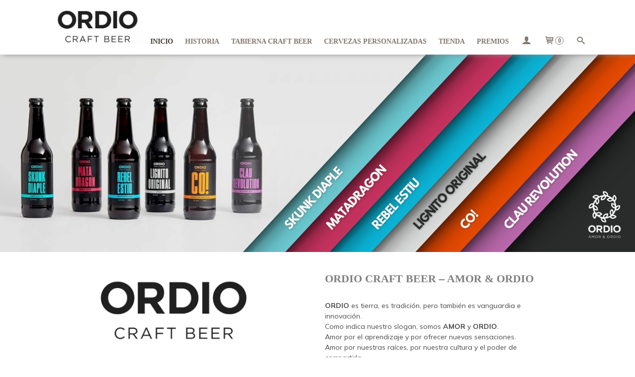

--- FILE ---
content_type: text/html; charset=utf-8
request_url: https://www.ordiominero.com/
body_size: 9802
content:
<!DOCTYPE html>
<html lang="es" class="shop desktop light header-theme site-index main out-the-box non-system-page user-guest">    <head prefix="og: http://ogp.me/ns# fb: http://ogp.me/ns/fb# product: http://ogp.me/ns/product#">
        <meta http-equiv="Content-Type" content="text/html; charset=utf-8" />
<meta name="viewport" content="width=device-width, initial-scale=1.0" />
<meta name="language" content="es" />
<meta name="description" content="Desde 2012 elaborando cerveza artesana. Amor &amp; Ordio" />
<meta name="author" content="Ordio Minero" />
<meta name="google-site-verification" content="eGuSch1iPBgQnnkquG4l-enGWS3FXmdmNTqpAZRiaUY" />
<meta name="msvalidate.01" content="" />
<meta name="alexaVerifyID" content="" />
<meta name="p:domain_verify" content="" />
<meta property="og:determiner" content="a" />
<meta property="og:locale" content="es_ES" />
<meta property="og:title" content="Cerveza artesana | Craft Beer | Matadragon | Amor &amp; Ordio" />
<meta property="og:description" content="Desde 2012 elaborando cerveza artesana. Amor &amp; Ordio" />
<meta property="og:url" content="https://www.ordiominero.com" />
<meta property="og:site_name" content="Ordio Minero" />
<meta property="og:image" content="https://www.ordiominero.com/users/26097/shop/logo.jpg" />
<meta property="fb:app_id" content="198335206866025" />
<meta property="og:type" content="website" />
<link rel="canonical" href="https://www.ordiominero.com/" />
<link rel="preconnect" href="https://cdn.palbincdn.com" />
<link crossorigin="anonymous" rel="preconnect" href="https://cdn.palbincdn.com" />
<link rel="preconnect" href="https://cdn-2.palbincdn.com" />
<link rel="dns-prefetch" href="https://cdn.palbincdn.com" />
<link rel="dns-prefetch" href="https://cdn-2.palbincdn.com" />
<link rel="dns-prefetch" href="//connect.facebook.net" />
<link rel="dns-prefetch" href="//www.facebook.com" />
<link rel="dns-prefetch" href="//static.ak.facebook.com" />
<link rel="dns-prefetch" href="//fbstatic-a.akamaihd.net" />
<link rel="dns-prefetch" href="//www.google.com" />
<link rel="dns-prefetch" href="//fonts.googleapis.com" />
<link rel="dns-prefetch" href="//apis.google.com" />
<link rel="dns-prefetch" href="//translate.google.com" />
<link rel="dns-prefetch" href="//translate.googleapis.com" />
<link rel="dns-prefetch" href="//stats.g.doubleclick.net" />
<link rel="dns-prefetch" href="//www.gstatic.com" />
<link rel="shortcut icon" type="image/x-icon" href="/users/26097/shop/favicon.ico" />
<link rel="stylesheet" type="text/css" href="https://cdn-2.palbincdn.com/css/bootstrap-grid.css?584" />
<link rel="stylesheet" type="text/css" href="https://cdn-2.palbincdn.com/css/htmlEditor.css?584" />
<link rel="stylesheet" type="text/css" href="https://cdn.palbincdn.com/assets/XFlexSlider/flexslider.min.css" />
<link rel="stylesheet" type="text/css" href="https://cdn-2.palbincdn.com/users/26097/themes/Plantilla_Personalizada_KitDigital/style.min.css" />
<link rel="stylesheet" type="text/css" href="https://cdn-2.palbincdn.com/css/shop-base.css?584" />
<link rel="stylesheet" type="text/css" href="https://cdn-2.palbincdn.com/css/form.css?584" />
<link rel="stylesheet" type="text/css" href="//fonts.googleapis.com/css?family=Mulish:400,700&amp;subset=latin" />
<style type="text/css">
/*<![CDATA[*/
   .pe-pagecontent > .pe-row.row {                        margin-left: -15px;                        margin-right: -15px;                    }                     .pe-visual-component-wrapper {                        padding: 15px;                    }
/*]]>*/
</style>
<style type="text/css">
/*<![CDATA[*/
.hideall .init-hidden {display:none} .hideall .init-invisible, .hideall .animated-hide.animated {visibility:hidden}
/*]]>*/
</style>
<style type="text/css">
/*<![CDATA[*/
.tlite{background:#111;color:white;font-family:sans-serif;font-size:0.8rem;font-weight:normal;text-decoration:none;text-align:left;padding:0.6em 0.75rem;border-radius:4px;position:absolute;opacity:0;visibility:hidden;transition:opacity 0.4s;white-space:nowrap;box-shadow:0 0.5rem 1rem -0.5rem black;z-index:1000;-webkit-backface-visibility:hidden}.tlite-table td,.tlite-table th{position:relative}.tlite-visible{visibility:visible;opacity:0.9}.tlite::before{content:' ';display:block;background:inherit;width:10px;height:10px;position:absolute;transform:rotate(45deg)}.tlite-n::before{top:-3px;left:50%;margin-left:-5px}.tlite-nw::before{top:-3px;left:10px}.tlite-ne::before{top:-3px;right:10px}.tlite-s::before{bottom:-3px;left:50%;margin-left:-5px}.tlite-se::before{bottom:-3px;right:10px}.tlite-sw::before{bottom:-3px;left:10px}.tlite-w::before{left:-3px;top:50%;margin-top:-5px}.tlite-e::before{right:-3px;top:50%;margin-top:-5px}
/*]]>*/
</style>
<style type="text/css">
/*<![CDATA[*/
select{background:#FFFFFF;border:2px solid #BDBDBD;margin:0 auto;width:100%;padding:9px 0;color:#292929 !important;font-size:14px;font-family:Mulish, Arial, 'Arial Unicode MS', Helvetica, Sans-Serif;font-weight:normal;font-style:normal;text-shadow:none;margin:0px}body{font-size:14px;font-family:Mulish, Arial, 'Arial Unicode MS', Helvetica, Sans-Serif}#header-logo{text-align:center}.blockquote-border{border:1px solid #DFDFDF}.blockquote-background{background:#FFFFFF url('images/postquote.png') no-repeat scroll;color:#404040;background-image:none}.blockquote-box{border:1px solid #DFDFDF;background:#FFFFFF url('images/postquote.png') no-repeat scroll;color:#404040;background-image:none}.art-postcontent .blockquote-box a,.art-postcontent .blockquote-box a.featured-product-title-link,.art-postcontent .blockquote-box a.featured-product-title-link:visited,.art-postcontent .blockquote-box a.featured-product-title-link:hover,.art-postcontent .blockquote-box h1,.art-postcontent .blockquote-box h2,.art-postcontent .blockquote-box h3,.art-postcontent .blockquote-box h4,.art-postcontent .blockquote-background h5,.art-postcontent .blockquote-box h6{color:#404040}.art-postcontent .blockquote-background a,.art-postcontent .blockquote-background a.featured-product-title-link,.art-postcontent .blockquote-background a.featured-product-title-link:visited,.art-postcontent .blockquote-background a.featured-product-title-link:hover,.art-postcontent .blockquote-background h1,.art-postcontent .blockquote-background h2,.art-postcontent .blockquote-background h3,.art-postcontent .blockquote-background h4,.art-postcontent .blockquote-background h5,.art-postcontent .blockquote-background h6{color:#404040}div.form fieldset{border:1px solid #DFDFDF}.ui-dialog-titlebar.ui-widget-header{border:1px solid #DFDFDF;background:#FFFFFF url('images/postquote.png') no-repeat scroll;color:#404040;background-image:none}.ui-accordion-header-icon,.ui-accordion-header .ui-icon{float:right}.ui-accordion-content{border:1px solid #DFDFDF;padding:1em 0.5em;border-top:none}h3.ui-accordion-header,h4.ui-accordion-header{border:1px solid #DFDFDF;background:#FFFFFF url('images/postquote.png') no-repeat scroll;color:#404040;background-image:none;margin:0px;padding:0px;padding:10px}body #cboxContent{background:#FFFFFF}body #cboxLoadedContent{background:#FFFFFF}body .ui-widget-content{background:#FFFFFF}body .ui-dialog{background:#FFFFFF;background-image:none}body .ui-dialog .ui-dialog-content{background:#FFFFFF}.art-postcontent a.h4-link-color,.art-postcontent a.h4-link-color:visited,.art-postcontent a.h4-link-color:hover{color:#24170F}.art-postcontent a.h5-link-color,.art-postcontent a.h5-link-color:visited,.art-postcontent a.h5-link-color:hover{color:#696969}.desktop #shop-menu > li > a:after{content:'';position:absolute;width:0px;top:75%;left:0px;transition:all 0.2s;margin:auto !important;text-align:center !important;left:0px;right:0px;border-bottom:1px solid #252528}.desktop #shop-menu > li:hover > a:after{width:100%;border-bottom:1px solid #252528}.desktop ul.art-hmenu > li:hover > ul{transition:all 150ms linear;opacity:1;top:100% !important}.desktop ul.art-hmenu > li > ul{transition:all 150ms linear;top:125% !important;opacity:0}.desktop ul.art-hmenu ul:before{box-shadow:0px 2px 1px 1px rgba(0, 0, 0, 0.06)}.desktop.header-theme .art-header{position:fixed;z-index:999 !important;width:100% !important;max-width:100% !important;box-shadow:#8d8d8d 0px 6px 10px -6px}.desktop.header-theme .header-wrapper{height:110px}
/*]]>*/
</style>
<style type="text/css">
/*<![CDATA[*/
#art-footer-tags{display:none}.art-block,.art-vmenublock{margin-top:40px}.desktop #Row1695053720365367  .pe-image-content .pe-image{-webkit-transition:all 0.4s ease;transition:all 0.4s ease}.desktop #Row1695053720365367  .pe-image-content:hover .pe-image{-webkit-filter:brightness(50%);filter:brightness(50%)}.desktop #Row1695053720365367  .pe-image-content:hover .pe-caption-text-content{opacity:1 !important}.desktop #Row1695053720365367  .pe-image-content .pe-caption-text-content{opacity:0 !important}.product-list .layout-item-wrapper{margin-left:2% !important;margin-right:2% !important}li.mobile-automatic-categories.active{display:none}
/*]]>*/
</style>
<style type="text/css">
/*<![CDATA[*/
.back-to-top{position:fixed;bottom:2.5em;right:0px;text-decoration:none;color:#000000;background-color:rgba(235, 235, 235, 0.80);font-weight:700;font-size:2em;padding:10px;display:none;border-radius:4px 0px 0px 4px}.back-to-top:hover{background-color:rgba(135, 135, 135, 0.50)}
/*]]>*/
</style>
<script type="text/javascript" src="https://cdn.palbincdn.com/js/jquery/jquery-1.9.1.min.js"></script>
<script type="text/javascript" src="https://cdn.palbincdn.com/js/jquery/jquery-ui-1.9.2.custom.min.js"></script>
<script type="text/javascript" src="https://www.googletagmanager.com/gtag/js?id=UA-44473715-1" async="async"></script>
<script type="text/javascript" src="https://cdn.palbincdn.com/assets/XFlexSlider/jquery.flexslider-min.js"></script>
<script type="text/javascript" src="https://cdn.palbincdn.com/assets/LazySizes/lazysizes.min.js" async="async"></script>
<script type="text/javascript">
/*<![CDATA[*/
            <!-- Global site tag (gtag.js)-->
            window.dataLayer = window.dataLayer || [];
            function gtag(){dataLayer.push(arguments);}
            gtag('js', new Date());
			gtag('set', 'user_properties', {})
            gtag('config', 'UA-44473715-1', {"groups":"analytics"});
document.documentElement.className+=' hideall'
var setHMenuOpenDirection=function(a){return(function(a){setTimeout(function(){setHMenuOpenDirection(a)},1)})}(jQuery),setPopupVMenuOpenDirection=function(b){return(function(b){setTimeout(function(){setPopupVMenuOpenDirection(b)},1)})}(jQuery),fixPopupVMenu=function(c){return(function(c){setTimeout(function(){fixPopupVMenu(c)},1)})}(jQuery),setOpenSubmenuWithNoReload=function(d){return(function(d){setTimeout(function(){setOpenSubmenuWithNoReload(d)},1)})}(jQuery),setOpenSubmenuWithHover=function(d){return(function(d){setTimeout(function(){setOpenSubmenuWithHover(d)},1)})}(jQuery),responsiveDesign=1;$(document).ready(function(){$.ajax({dataType:"script",cache:true,url:"https://cdn-2.palbincdn.com/users/26097/themes/Plantilla_Personalizada_KitDigital/script.min.js"}).done(function(script,textStatus){if(false)$.ajax({dataType:"script",cache:true,url:"https://cdn-2.palbincdn.com/users/26097/themes/Plantilla_Personalizada_KitDigital/script.responsive.min.js"})})})
/*]]>*/
</script>
<script type="text/javascript" data-pe-script-id="pe-caption-text-resize-embed">
/*<![CDATA[*/
jQuery(document).ready(function($){$(window).resize(function(){setTimeout(function(){$(".pe-caption-text-wrapper").each(function(i,element){var caption=$(element);try{var dimensions=JSON.parse(caption.attr("data-origin-size"));if(dimensions.w){var ratio=$(element).closest(".pe-image-wrapper").first().width()/dimensions.w,fontSize=parseInt(caption.parent().css("font-size"));if(isNaN(fontSize))fontSize=14;var maxAllowed=200/fontSize,minAllowed=7/fontSize;if(dimensions.min*ratio<minAllowed){ratio=(dimensions.min)?(minAllowed/dimensions.min):minAllowed}else if(dimensions.max*ratio>maxAllowed)ratio=(dimensions.max)?(maxAllowed/dimensions.max):maxAllowed;caption.css("font-size",ratio+"em")}}catch(err){}})},100)}).resize()})
/*]]>*/
</script>
<title>Cerveza artesana | Craft Beer | Matadragon | Amor &amp; Ordio</title>
<!-- Hide Elements Trick -->
<link as="font" crossorigin="anonymous" rel="preload" href="https://cdn-2.palbincdn.com/css/iconSet/basic-shop-icons/fonts/shop-icons.woff?450" /><link href='https://cdn-2.palbincdn.com/css/iconSet/basic-shop-icons/style.css?584' rel='stylesheet' rel='preload' as='style'>
    </head>

    <body>
				<div id="art-main">
    
    
<div class="header-wrapper">    <header class="art-header">        <div class="art-shapes">
        
            </div>
        
        

 
<div class="art-positioncontrol art-positioncontrol-340300824" id="header-logo"><span class="header-logo-span"></span><a class="header-logo-link" href="/"><img class="header-logo-img" src="/users/26097/shop/logo.jpg?2559889115" alt="Cerveza artesana | Craft Beer | Matadragon | Amor &amp; Ordio" /></a></div> 
 <nav class="pal-main-nav art-nav">	<div class="art-nav-inner">				<ul class="art-hmenu" id="shop-menu">
<li id="item-inicio" class="active"><a class="active" href="/">Inicio</a></li>
<li id="item-historia"><a href="/b19623-historia.html">Historia</a></li>
<li id="item-tabierna-craft-beer"><a href="/b25040-taberna-craft-beer.html">TABIERNA CRAFT BEER </a></li>
<li id="item-cervezas-personalizadas"><a href="/b25072-historia.html">Cervezas Personalizadas</a></li>
<li id="item-tienda"><a href="/c302766-productos.html">Tienda</a></li>
<li id="item-premios"><a href="/b14966-premios.html">Premios</a></li>
<li class="user-top-menu-separator"><span></span></li>
<li class="customer-account-menu customer-shop-menu"><a class="customer-shop-menu" aria-label="Mi Cuenta" href="/login"><span class="customer-account icon-user shop-menu-icon"></span> <span class="customer-account-label customer-shop-menu-label">Mi Cuenta</span></a>
<ul>
<li><a href="/login">Acceder</a></li>
<li><a href="/register">Registrarse</a></li>
</ul>
</li>
<li class="shopping-cart-menu customer-shop-menu"><a class="customer-shop-menu" aria-label="Carrito" href="/shoppingcart/view"><span class="customer-shopping-cart icon-cart shop-menu-icon"></span><span class="customer-shopping-cart-counter">0</span> <span class="customer-shopping-cart-label customer-shop-menu-label">Carrito</span></a>
<ul>
<li id="shopping-cart-menu-subtotal"><a href="/shoppingcart/view">Total:&nbsp;<strong>0,00 €</strong></a></li>
<li class="shopping-cart-menu-links"><a href="/shoppingcart/view"><strong>Ver Carrito</strong></a></li>
</ul>
</li>
<li class="customer-search-menu customer-shop-menu"><a class="customer-search-menu-link customer-shop-menu" aria-label="Buscar..." href="javascript:void(0)"><span class="customer-search icon-search shop-menu-icon"></span> <span class="customer-search-label customer-shop-menu-label">Buscar...</span></a>
<ul>
<li class="customer-search-menu-form-wrapper"><a class="customer-search-menu-form-link" aria-label="Buscar" href="javascript:void(0)"><form id="menu-search-form" class="art-search focusmagic" action="/product/index" method="get"><input placeholder="Buscar..." id="menu-search-input" size="24" aria-label="Buscar..." type="text" value="" name="searchbox" /><button type="submit" id="menu-search-input-button" class="icon-search" name=""></button></form></a></li>
</ul>
</li>
</ul>

	</div></nav>    </header></div>
    
        
            <div id="reference-art-structure" class="art-structure" style="position:absolute; visibility:hidden; width:100%; overflow:hidden; height:0px"><div class="art-sheet"><div class="art-post"></div></div></div><div id="content-pagesection61147" class="pal-section-content regular-section wide one-component" style="background-color: rgb(255, 255, 255);"><div class="pal-section-content-padding" style="padding: 0px"><div class="art-layout-wrapper">
    <div class="art-content-layout column1">
        <div class="art-content-layout-row">
            <section class="art-layout-cell art-content">
                <div class="peditor-related"><div class="pe-pagecontent art-postcontent art-article" id="PageContent1697024032961837" data-version="1"><div class="pe-row row has-layout pe-visual-component-left-limit pe-visual-component-right-limit" id="Row1697025869036231" data-version="1"><div class="pe-column col-md-12 pe-visual-component-left-limit pe-visual-component-right-limit" id="Column1697025869037837" data-version="1"><div class="pe-visual-component-super pe-visual-component-left-limit pe-visual-component-right-limit" id="ImageGalleryComponent1697025869037865" data-version="1" style="position: relative;"><div class="pe-visual-component-wrapper first-top-component last-bottom-component pe-visual-component-top-limit pe-visual-component-bottom-limit" id="ImageGalleryComponent169702586903872"><div class="" id="ImageGalleryComponent1697025869039416"><div class="pe-image-gallery-component " id="ImageGalleryComponent1697025869039262" style="padding-bottom: 31.1321%;"><div class="pe-image-gallery-content " id="ImageGalleryComponent1697025869039491"><div class="flexslider pe-image-gallery-type-slider pe-image-gallery-pagination- pe-image-gallery-animation-fade"><ul class="slides"><li data-thumb="https://cdn.palbincdn.com/users/26097/upload/images/banner_cervezas.png" data-pe-image-gallery-item="0" class="" style="width: 100%; float: left; margin-right: -100%; position: relative; display: none;"><a href="/c302766-productos.html"><img class="pe-image-gallery-image" src="https://cdn.palbincdn.com/users/26097/upload/images/banner_cervezas.png" alt="Banner_Cervezas.png" draggable="false"></a></li><li data-thumb="https://cdn.palbincdn.com/users/26097/upload/images/banner_skunkdiaple.png" data-pe-image-gallery-item="1" class="flex-active-slide" style="width: 100%; float: left; margin-right: -100%; position: relative; display: list-item;"><a href="/p2776420-ordio-minero-skunk-diaple-12-ud.html"><img class="pe-image-gallery-image" src="https://cdn.palbincdn.com/users/26097/upload/images/banner_skunkdiaple.png" alt="Banner_SkunkDiaple.png" draggable="false"></a></li><li data-thumb="https://cdn.palbincdn.com/users/26097/upload/images/banner_matadragon.png" data-pe-image-gallery-item="2" class="" style="width: 100%; float: left; margin-right: -100%; position: relative;"><a href="/p3036698-ordio-minero-matadragons-12-ud.html"><img class="pe-image-gallery-image" src="https://cdn.palbincdn.com/users/26097/upload/images/banner_matadragon.png" alt="Banner_Matadragon.png" draggable="false"></a></li><li data-thumb="https://cdn.palbincdn.com/users/26097/upload/images/banner_rebelestiu.png" data-pe-image-gallery-item="3" class="" style="width: 100%; float: left; margin-right: -100%; position: relative;"><a href="/p2776416-ordio-minero-rebel-estiu-12-ud.html"><img class="pe-image-gallery-image" src="https://cdn.palbincdn.com/users/26097/upload/images/banner_rebelestiu.png" alt="Banner_RebelEstiu.png" draggable="false"></a></li><li data-thumb="https://cdn.palbincdn.com/users/26097/upload/images/banner_lignitooriginal.png" data-pe-image-gallery-item="4" class="" style="width: 100%; float: left; margin-right: -100%; position: relative;"><img class="pe-image-gallery-image" src="https://cdn.palbincdn.com/users/26097/upload/images/banner_lignitooriginal.png" alt="Banner_LignitoOriginal.png" draggable="false"></li><li data-thumb="https://cdn.palbincdn.com/users/26097/upload/images/banner_co.png" data-pe-image-gallery-item="5" class="" style="width: 100%; float: left; margin-right: -100%; position: relative;"><a href="/p6744735-ordio-co-12-ud.html"><img class="pe-image-gallery-image" src="https://cdn.palbincdn.com/users/26097/upload/images/banner_co.png" alt="Banner_Co.png" draggable="false"></a></li><li data-thumb="https://cdn.palbincdn.com/users/26097/upload/images/banner_claurevolution.png" data-pe-image-gallery-item="6" class="" style="width: 100%; float: left; margin-right: -100%; position: relative;"><a href="/p2776417-ordio-minero-clau-revolution-12-ud.html"><img class="pe-image-gallery-image" src="https://cdn.palbincdn.com/users/26097/upload/images/banner_claurevolution.png" alt="Banner_ClauRevolution.png" draggable="false"></a></li><li data-thumb="https://cdn.palbincdn.com/users/26097/upload/images/banner_ordio.png" data-pe-image-gallery-item="7" class="" style="width: 100%; float: left; margin-right: -100%; position: relative;"><a href="/b13955-tabierna-craft-beer-ordio-minero.html"><img class="pe-image-gallery-image" src="https://cdn.palbincdn.com/users/26097/upload/images/banner_ordio.png" alt="Banner_Ordio.png" draggable="false"></a></li></ul><ul class="flex-direction-nav"><li><a class="flex-prev" href="#">Previous</a></li><li><a class="flex-next" href="#">Next</a></li></ul></div></div></div></div></div></div></div></div></div></div>            </section>
        </div>
    </div>
</div></div></div> <div id="content-pagesection61137" class="pal-section-content regular-section edge" style="background-color: rgb(255, 255, 255);"><div class="art-sheet" style=""><div class="pal-section-content-padding" style="padding: 40px 0px"><div class="art-layout-wrapper">
    <div class="art-content-layout column1">
        <div class="art-content-layout-row">
            <section class="art-layout-cell art-content">
                <div class="peditor-related"><div class="pe-pagecontent art-postcontent art-article" id="PageContent1513957515324281" data-version="1"><div class="pe-row row has-layout pe-visual-component-left-limit pe-visual-component-right-limit" id="Row1519658073496544" data-version="1"><div class="pe-column col-md-1 pe-visual-component-left-limit" id="Column1697026012284803" data-version="1"><div class="pe-visual-component-super pe-visual-component-left-limit" id="SpaceComponent1697026012286150" data-version="1" style="position: relative;"><div class="pe-visual-component-wrapper first-top-component pe-visual-component-top-limit pe-visual-component-bottom-limit" id="SpaceComponent1697026012286689"><div class="" id="SpaceComponent1697026012286986"><div class="pe-space-component " id="SpaceComponent1697026012286307" style="padding-bottom: 10%;"></div></div></div></div></div><div class="pe-column col-md-4" id="Column1519658073496926" data-version="1" style=""><div class="pe-visual-component-super" id="ImageComponent1519071754414810" data-version="3" style="position: relative;"><div class="pe-visual-component-wrapper last-bottom-component first-top-component pe-visual-component-top-limit pe-visual-component-bottom-limit" id="ImageComponent1519071754416774"><div class="" id="ImageComponent1519071754416414"><div class="pe-image-content " id="ImageComponent1519071754416106" style="max-width: 732px;"><div class="pe-image-wrapper " id="ImageComponent1519071754416199" style="padding-bottom: 41.6667%;"><div class="" id="ImageComponent1519071754416372"></div><div class="" id="ImageComponent1519071754416189"><img class="pe-image  lazyload" id="ImageComponent1519071754416610" style="width: 100%; height: 100%; top: 0%; left: 0%;" data-srcset="https://cdn.palbincdn.com/users/26097/upload/images/ordio-craft-beer@x1600.JPG 1600w, https://cdn.palbincdn.com/users/26097/upload/images/ordio-craft-beer@x1200.JPG 1200w, https://cdn.palbincdn.com/users/26097/upload/images/ordio-craft-beer@x1024.JPG 1024w, https://cdn.palbincdn.com/users/26097/upload/images/ordio-craft-beer@x768.JPG 768w, https://cdn.palbincdn.com/users/26097/upload/images/ordio-craft-beer@x256.JPG 256w" data-sizes="auto" data-src="https://cdn.palbincdn.com/users/26097/upload/images/ordio-craft-beer.JPG" src="https://cdn.palbincdn.com/users/26097/upload/images/ordio-craft-beer@x256--f[gb]--o[jpeg].JPG" alt="Ordio Craft Beer.JPG" /></div></div></div></div></div></div></div><div class="pe-column col-md-1" id="Column1697026004805348" data-version="1" style=""><div class="pe-visual-component-super" id="SpaceComponent1697026004807401" data-version="1" style="position: relative;"><div class="pe-visual-component-wrapper pe-visual-component-top-limit pe-visual-component-bottom-limit" id="SpaceComponent16970260048084"><div class="" id="SpaceComponent1697026004808945"><div class="pe-space-component " id="SpaceComponent1697026004808729" style="padding-bottom: 10%;"></div></div></div></div></div><div class="pe-column col-md-5" id="Column1697025905412635" data-version="1" style=""><div class="  pe-visual-component-super " id="BlockTextComponent1697025905413315" data-version="1" style="position: relative;"><div class="pe-visual-component-super" id="TextComponent1697025905413115" data-version="1"><div class="pe-visual-component-wrapper last-bottom-component pe-visual-component-top-limit pe-visual-component-bottom-limit" id="TextComponent1697025905414240"><div class="" id="TextComponent1697025905414164"><div class="pe-text " id="TextComponent1697025905414589" dir="ltr"><h3>ORDIO CRAFT BEER – AMOR &amp; ORDIO</h3>
<p><br><strong>ORDIO</strong> es tierra, es tradición, pero también es vanguardia e innovación.<br>Como indica nuestro slogan, somos <strong>AMOR</strong> y <strong>ORDIO</strong>.<br>Amor por el aprendizaje y por ofrecer nuevas sensaciones.<br>Amor por nuestras raíces, por nuestra cultura y el poder de compartirla.<br>Amor por nuestra gente y, sobre todo, amor por una buena cerveza.<br><br>Si tuviéramos que resumir <strong>ORDIO</strong>, lo haríamos en una sola palabra. Sueño.<br><br>¿Nos ayudas a seguir soñando?<br><br><strong>Salud, Amor &amp; Ordio</strong>
</p></div></div></div></div></div></div><div class="pe-column col-md-1 pe-visual-component-right-limit" id="Column169702602078883" data-version="1" style=""><div class="pe-visual-component-super pe-visual-component-right-limit" id="SpaceComponent1697026020789602" data-version="1" style="position: relative;"><div class="pe-visual-component-wrapper last-bottom-component pe-visual-component-top-limit pe-visual-component-bottom-limit" id="SpaceComponent1697026020790570"><div class="" id="SpaceComponent1697026020790703"><div class="pe-space-component " id="SpaceComponent1697026020790724" style="padding-bottom: 10%;"></div></div></div></div></div></div></div></div>            </section>
        </div>
    </div>
</div></div></div></div> <div id="content-pagesection61148" class="pal-section-content narrow regular-section" style="background-color: rgb(255, 255, 255);"><div class="art-sheet" style=""><div class="art-post" style=""><div class="pal-section-content-padding" style="padding: 60px 0px"><div class="art-layout-wrapper">
    <div class="art-content-layout column1">
        <div class="art-content-layout-row">
            <section class="art-layout-cell art-content">
                <div class="peditor-related"><div class="pe-pagecontent art-postcontent art-article" id="PageContent1697026031543473" data-version="1"><div class="pe-row row has-layout pe-visual-component-left-limit pe-visual-component-right-limit" id="Row1697026052094179" data-version="1"><div class="pe-column col-md-12 pe-visual-component-left-limit pe-visual-component-right-limit" id="Column1697026052094550" data-version="1"><div class="pe-row row has-layout pe-visual-component-left-limit pe-visual-component-right-limit" id="Row1697026129051482" data-version="1"><div class="pe-column col-md-1" id="Column1697026182651470" data-version="1"><div class="pe-visual-component-super pe-visual-component-left-limit" id="SpaceComponent1697026182652646" data-version="1" style="position: relative;"><div class="pe-visual-component-wrapper first-top-component pe-visual-component-top-limit" id="SpaceComponent1697026182653959"><div class="" id="SpaceComponent169702618265357"><div class="pe-space-component " id="SpaceComponent169702618265374" style="padding-bottom: 10%;"></div></div></div></div></div><div class="pe-column col-md-2" id="Column1697026129052786" data-version="1" style=""><div class="pe-visual-component-super" id="ImageComponent1697026096452629" data-version="3" style="position: relative;"><div class="pe-visual-component-wrapper first-top-component pe-visual-component-top-limit" id="ImageComponent1697026096453270"><div class="" id="ImageComponent1697026096453204" style="padding: 0px; background-color: rgba(0, 0, 0, 0);"><div class="pe-image-content " id="ImageComponent169702609645314" style=""><div class="pe-image-wrapper " id="ImageComponent1697026096453509" style="padding-bottom: 166.667%;"><div class="" id="ImageComponent1697026096453622"></div><div class="" id="ImageComponent1697026096453277"><img class="pe-image  lazyload" id="ImageComponent1697026096453114" style="width: 100%; height: 100%; top: 0%; left: 0%;" data-srcset="https://cdn.palbincdn.com/users/26097/upload/images/skink-diaple-1@x1600.png 1600w, https://cdn.palbincdn.com/users/26097/upload/images/skink-diaple-1@x1200.png 1200w, https://cdn.palbincdn.com/users/26097/upload/images/skink-diaple-1@x1024.png 1024w, https://cdn.palbincdn.com/users/26097/upload/images/skink-diaple-1@x768.png 768w, https://cdn.palbincdn.com/users/26097/upload/images/skink-diaple-1@x256.png 256w" data-sizes="auto" data-src="https://cdn.palbincdn.com/users/26097/upload/images/skink-diaple-1.png" src="https://cdn.palbincdn.com/users/26097/upload/images/skink-diaple-1@x256--f[gb]--o[jpeg].png" alt="Skink-diaple.png" /></div><div class="pe-caption-text-wrapper pe-caption-text-alignment-block-center-bottom" style="min-width: 73%; font-size: 1em;" data-origin-size="{&quot;w&quot;:206,&quot;min&quot;:1,&quot;max&quot;:1}"><div class="pe-caption-text-content" style="padding: 0px;"><p style="text-align: center;"><strong><span style="color: rgb(0, 0, 0);">SKUNK DIAPLE</span></strong>
</p></div></div></div><a class="pe-image-link " href="/p2776420-ordio-minero-skunk-diaple-12-ud.html" target="_self"></a></div></div></div></div></div><div class="pe-column col-md-2" id="Column1697026145058871" data-version="1"><div class="pe-visual-component-super" id="ImageComponent1697026145060648" data-version="3" style="position: relative;"><div class="pe-visual-component-wrapper pe-visual-component-top-limit" id="ImageComponent1697026145061655"><div class="" id="ImageComponent1697026145061943"><div class="pe-image-content " id="ImageComponent1697026145061790" style=""><div class="pe-image-wrapper " id="ImageComponent1697026145061630" style="padding-bottom: 166.667%;"><div class="" id="ImageComponent1697026145061664"></div><div class="" id="ImageComponent1697026145061730"><img class="pe-image  lazyload" id="ImageComponent1697026145061645" style="width: 100%; height: 100%; top: 0%; left: 0%;" data-srcset="https://cdn.palbincdn.com/users/26097/upload/images/mata-dragon-1@x1600.png 1600w, https://cdn.palbincdn.com/users/26097/upload/images/mata-dragon-1@x1200.png 1200w, https://cdn.palbincdn.com/users/26097/upload/images/mata-dragon-1@x1024.png 1024w, https://cdn.palbincdn.com/users/26097/upload/images/mata-dragon-1@x768.png 768w, https://cdn.palbincdn.com/users/26097/upload/images/mata-dragon-1@x256.png 256w" data-sizes="auto" data-src="https://cdn.palbincdn.com/users/26097/upload/images/mata-dragon-1.png" src="https://cdn.palbincdn.com/users/26097/upload/images/mata-dragon-1@x256--f[gb]--o[jpeg].png" alt="Mata-dragon.png" /></div><div class="pe-caption-text-wrapper pe-caption-text-alignment-block-center-bottom" style="min-width: 69%; font-size: 1em;" data-origin-size="{&quot;w&quot;:206,&quot;min&quot;:1,&quot;max&quot;:1}"><div class="pe-caption-text-content"><p style="text-align: center;"><span style="color: rgb(0, 0, 0);"><strong>MATADRAGON</strong></span>
</p></div></div></div><a class="pe-image-link " href="/p3036698-ordio-minero-matadragons-12-ud.html" target="_self"></a></div></div></div></div></div><div class="pe-column col-md-2" id="Column169702615297961" data-version="1" style=""><div class="pe-visual-component-super" id="ImageComponent169702615298180" data-version="3" style="position: relative;"><div class="pe-visual-component-wrapper pe-visual-component-top-limit" id="ImageComponent1697026152982914"><div class="" id="ImageComponent1697026152982137"><div class="pe-image-content " id="ImageComponent1697026152982788" style=""><div class="pe-image-wrapper " id="ImageComponent1697026152982752" style="padding-bottom: 166.667%;"><div class="" id="ImageComponent1697026152982610"></div><div class="" id="ImageComponent1697026152982583"><img class="pe-image  lazyload" id="ImageComponent16970261529822" style="width: 100%; height: 100%; top: 0%; left: 0%;" data-srcset="https://cdn.palbincdn.com/users/26097/upload/images/rebel-estiu-1@x1600.png 1600w, https://cdn.palbincdn.com/users/26097/upload/images/rebel-estiu-1@x1200.png 1200w, https://cdn.palbincdn.com/users/26097/upload/images/rebel-estiu-1@x1024.png 1024w, https://cdn.palbincdn.com/users/26097/upload/images/rebel-estiu-1@x768.png 768w, https://cdn.palbincdn.com/users/26097/upload/images/rebel-estiu-1@x256.png 256w" data-sizes="auto" data-src="https://cdn.palbincdn.com/users/26097/upload/images/rebel-estiu-1.png" src="https://cdn.palbincdn.com/users/26097/upload/images/rebel-estiu-1@x256--f[gb]--o[jpeg].png" alt="Rebel-estiu.png" /></div><div class="pe-caption-text-wrapper pe-caption-text-alignment-block-center-bottom" style="min-width: 69%; font-size: 1em;" data-origin-size="{&quot;w&quot;:206,&quot;min&quot;:1,&quot;max&quot;:1}"><div class="pe-caption-text-content"><p style="text-align: center;"><strong><span style="color: rgb(0, 0, 0);">REBEL ESTIU</span></strong>
</p></div></div></div><a class="pe-image-link " href="/p2776416-ordio-minero-rebel-estiu-12-ud.html" target="_self"></a></div></div></div></div></div><div class="pe-column col-md-2" id="Column1697026129052308" data-version="1" style=""><div class="pe-visual-component-super" id="ImageComponent1697026129053761" data-version="3" style="position: relative;"><div class="pe-visual-component-wrapper pe-visual-component-top-limit" id="ImageComponent1697026129054938"><div class="" id="ImageComponent1697026129054673"><div class="pe-image-content " id="ImageComponent1697026129054323" style=""><div class="pe-image-wrapper " id="ImageComponent169702612905457" style="padding-bottom: 166.667%;"><div class="" id="ImageComponent1697026129054928"></div><div class="" id="ImageComponent1697026129054777"><img class="pe-image  lazyload" id="ImageComponent1697026129054824" style="width: 100%; height: 100%; top: 0%; left: 0%;" data-srcset="https://cdn.palbincdn.com/users/26097/upload/images/co-1@x1600.png 1600w, https://cdn.palbincdn.com/users/26097/upload/images/co-1@x1200.png 1200w, https://cdn.palbincdn.com/users/26097/upload/images/co-1@x1024.png 1024w, https://cdn.palbincdn.com/users/26097/upload/images/co-1@x768.png 768w, https://cdn.palbincdn.com/users/26097/upload/images/co-1@x256.png 256w" data-sizes="auto" data-src="https://cdn.palbincdn.com/users/26097/upload/images/co-1.png" src="https://cdn.palbincdn.com/users/26097/upload/images/co-1@x256--f[gb]--o[jpeg].png" alt="Co.png" /></div><div class="pe-caption-text-wrapper pe-caption-text-alignment-block-center-bottom" style="min-width: 69%; font-size: 1em;" data-origin-size="{&quot;w&quot;:206,&quot;min&quot;:1,&quot;max&quot;:1}"><div class="pe-caption-text-content"><p style="text-align: center;"><strong><span style="color: rgb(0, 0, 0);">CO!</span></strong>
</p></div></div></div><a class="pe-image-link " href="/p6744735-ordio-co-12-ud.html" target="_self"></a></div></div></div></div></div><div class="pe-column col-md-2" id="Column1697026137810236" data-version="1" style=""><div class="pe-visual-component-super" id="ImageComponent1697026137811921" data-version="3" style="position: relative;"><div class="pe-visual-component-wrapper pe-visual-component-top-limit" id="ImageComponent1697026137812260"><div class="" id="ImageComponent1697026137812499"><div class="pe-image-content " id="ImageComponent169702613781277" style=""><div class="pe-image-wrapper " id="ImageComponent1697026137812466" style="padding-bottom: 166.667%;"><div class="" id="ImageComponent1697026137812550"></div><div class="" id="ImageComponent1697026137812382"><img class="pe-image  lazyload" id="ImageComponent1697026137812167" style="width: 100%; height: 100%; top: 0%; left: 0%;" data-srcset="https://cdn.palbincdn.com/users/26097/upload/images/clau-revolution-1@x1600.png 1600w, https://cdn.palbincdn.com/users/26097/upload/images/clau-revolution-1@x1200.png 1200w, https://cdn.palbincdn.com/users/26097/upload/images/clau-revolution-1@x1024.png 1024w, https://cdn.palbincdn.com/users/26097/upload/images/clau-revolution-1@x768.png 768w, https://cdn.palbincdn.com/users/26097/upload/images/clau-revolution-1@x256.png 256w" data-sizes="auto" data-src="https://cdn.palbincdn.com/users/26097/upload/images/clau-revolution-1.png" src="https://cdn.palbincdn.com/users/26097/upload/images/clau-revolution-1@x256--f[gb]--o[jpeg].png" alt="Clau-revolution.png" /></div><div class="pe-caption-text-wrapper pe-caption-text-alignment-block-center-bottom" style="min-width: 69%; font-size: 1em;" data-origin-size="{&quot;w&quot;:206,&quot;min&quot;:1,&quot;max&quot;:1}"><div class="pe-caption-text-content"><p style="text-align: center;"><strong><span style="color: rgb(0, 0, 0);">CLAU REVOLUTION</span></strong>
</p></div></div></div><a class="pe-image-link " href="/p2776417-ordio-minero-clau-revolution-12-ud.html" target="_self"></a></div></div></div></div></div><div class="pe-column col-md-1" id="Column1697026180491594" data-version="1" style=""><div class="pe-visual-component-super pe-visual-component-right-limit" id="SpaceComponent1697026180492737" data-version="1" style="position: relative;"><div class="pe-visual-component-wrapper pe-visual-component-top-limit" id="SpaceComponent1697026180494182"><div class="" id="SpaceComponent1697026180494667"><div class="pe-space-component " id="SpaceComponent1697026180494413" style="padding-bottom: 10%;"></div></div></div></div></div></div><div class="pe-visual-component-super pe-visual-component-left-limit pe-visual-component-right-limit" id="ButtonComponent1513957515327794" data-version="1" style="position: relative;"><div class="pe-visual-component-wrapper last-bottom-component first-top-component pe-visual-component-bottom-limit" id="ButtonComponent151395751532748"><div class="" id="ButtonComponent1513957515327215"><div class="pe-button-component-wrapper " id="ButtonComponent1513957515327360" style="text-align: center;"><a class="pe-button-component art-button pe-button-super-dark pe-button-dark" id="ButtonComponent1513957515327427" href="http://ordio-minero.palbin.com/c302766-productos.html" style="font-size: 14px; padding: 0px 36px; color: rgb(255, 255, 255) !important;">VER PRODUCTOS</a></div></div></div></div></div></div></div></div>            </section>
        </div>
    </div>
</div></div></div></div></div> 
            
            <footer class="art-footer blur-demo-content edit-mode-hidden">
        <div class="art-footer-inner">
                
    <div class="horizontal-footer">
    <div class="art-content-layout-wrapper layout-item-0">
        <div class="art-content-layout layout-item-1">
            <div class="art-content-layout-row">
                <div class="art-layout-cell layout-item-2" style="width: 100%" >
                                            <div class="footer-text">
                            <p style="text-align:center;"><img src="https://cdn.palbincdn.com/images/blog/gallery/logo-prtr-tres-lineas_blanco.png" alt="planderecuperacion" width="127" height="73" style="width:127px;height:71px;" /><img src="https://cdn.palbincdn.com/images/blog/gallery/es_financiado_por_la_union_europea_rgb_white.png" alt="nextgeneu" width="244" height="71" style="width:244px;height:71px;" /></p>

<p style="text-align:center;">Financiado por la Unión Europea-Next Generation EU
</p>

<hr />                            <div class="footer-seo-text">Desde 2012 elaborando cerveza artesana. Amor & Ordio</div>
                        </div>
                                    </div>
            </div>
        </div>
    </div>
    <div class="art-content-layout-wrapper layout-item-0">
        <div class="art-content-layout layout-item-1">
            <div class="art-content-layout-row">
                                    <div id="art-footer-tags" class="art-layout-cell layout-item-2" style="width: 25%" >
                        <span rel="tag" class="tag" style="font-size:9pt"><a href="/t-amor.html">amor</a></span>
<span rel="tag" class="tag" style="font-size:9pt"><a href="/t-barley-wine.html">barley-wine</a></span>
<span rel="tag" class="tag" style="font-size:11pt"><a href="/t-cerveza.html">cerveza</a></span>
<span rel="tag" class="tag" style="font-size:11pt"><a href="/t-cerveza-artesana.html">cerveza-artesana</a></span>
<span rel="tag" class="tag" style="font-size:11pt"><a href="/t-craft-beer.html">craft-beer</a></span>
<span rel="tag" class="tag" style="font-size:9pt"><a href="/t-matadragones.html">matadragones</a></span>
<span rel="tag" class="tag" style="font-size:9pt"><a href="/t-matadragons.html">matadragons</a></span>
<span rel="tag" class="tag" style="font-size:9pt"><a href="/t-ordio.html">ordio</a></span>
<span rel="tag" class="tag" style="font-size:9pt"><a href="/t-ordioneta.html">ordioneta</a></span>
                    </div>
                                                                                    <div id="art-footer-privacy" class="art-layout-cell layout-item-2" style="width: 25%" >
                        <ul>
                            <li><a href="#">Ir arriba</a></li>
                            <li><a href="/site/contact">Contáctanos</a></li>
                            <li><a href="/site/legalDisclaimer" target="_blank">Aviso Legal</a></li>
                            <li><a href="/site/privacityConditions" target="_blank">Política de Privacidad</a></li>
                                                            <li><a href="/site/purchaseConditions" target="_blank">Condiciones de Compra</a></li>
                                                                                </ul>
                    </div>
                
            </div>
        </div>
    </div>
    <div class="art-content-layout-wrapper layout-item-0">
        <div class="art-content-layout layout-item-1">
            <div class="art-content-layout-row">
                <div class="art-layout-cell layout-item-2" style="width: 100%" >
                    <div class="footer-text">
                        Pol. Ind. Malpica - Alfindén, Calle La Palmera 16 - 50171 La Puebla de Alfindén, Zaragoza - (España) | venta&#115;ord&#x69;o&#x40;&#103;mail&#x2e;com <br/> <b>Horario: </b>10:00 a 18:00 | <b>Tiempo de Entrega: </b>48 horas                        <br>
                        (*) Precios con Impuestos incluidos                    </div>
                                        					                </div>
            </div>
        </div>
    </div>
</div>
            <p class="art-page-footer">
    <span id="art-footnote-links">
    <span class="notranslate">Ordio Minero</span> - Copyright © 2026 [26097] - Con la tecnología de <a target="_blank" rel="nofollow noopener" href="https://www.palbin.com">Palbin.com</a>    </span>
</p>
        </div>
    </footer>
</div>		<a class="back-to-top" href="javascript:void(0)">&#8613;</a>

<!-- SpamBot blackhole -->
<a rel="nofollow" style="display:none" class="init-hidden" href="/site/blackhole">No entres en este enlace o serás baneado de este sitio!</a>
<style></style>
	<div id="fb-root"></div><script type="text/javascript" src="https://cdn-2.palbincdn.com/js/tlite/tlite.js" async="async"></script>
<script type="text/javascript" src="https://cdn-2.palbincdn.com/js/custom.js?584" async="async"></script>
<script type="text/javascript" src="https://cdn-2.palbincdn.com/js/jquery/jquery.cookies.2.2.0.min.js" async="async"></script>
<script type="text/javascript">
/*<![CDATA[*/
            var loadSectionVideo = function() {
                return 1;
            }; 
function asyncCallback() {
        
      }
jQuery(function($) {
	$('#ImageGalleryComponent1697025869037865').find('.clone[data-pe-image-gallery-item], .flex-direction-nav, .flex-control-nav').remove();$('#ImageGalleryComponent1697025869037865 .slides').children().attr({'class':'', style:''});$('#ImageGalleryComponent1697025869037865 .flexslider').flexslider({"slideshow":true,"slideshowSpeed":"5000","directionNav":true,"showLegend":false,"controlNav":"","animation":"fade"});
	var searchMenu=$('.art-hmenu li.customer-search-menu'),searchList=$('.art-hmenu li.customer-search-menu > ul'),searchInput=$('.art-hmenu li.customer-search-menu #menu-search-input'),searchIcon=$('.art-hmenu li.customer-search-menu .customer-search.icon-search');searchIcon.on('click',function(e){e.preventDefault();searchInput.click().focus()});searchMenu.on('mouseenter',function(e){searchList.show().css({visibility:'visible',top:'100%'})}).on('mouseleave',function(e){if(searchInput.val()===''&&!searchInput.is(':focus'))searchList.fadeOut('fast')});$(document).on('click',function(event){if(!$(event.target).closest(searchList).length&&!$(event.target).closest(searchMenu).length)$.when(searchList.fadeOut('fast')).done(function(){searchList.css('display:none ')})})
	$(window).scroll(function(){if($(this).scrollTop()>500){$('.back-to-top').fadeIn(350)}else $('.back-to-top').fadeOut(350)});$('.back-to-top').click(function(event){event.preventDefault();$('html, body').animate({scrollTop:0},350);return false})
});
jQuery(window).on('load',function() {

setTimeout(function(){window.fbAsyncInit = function(){FB.init({'appId':'198335206866025','version':'v3.0','cookie':true,'status':false,'xfbml':true,'frictionlessRequests':false,'hideFlashCallback':null});asyncCallback();};
                (function(d, s, id){
                     var js, fjs = d.getElementsByTagName(s)[0];
                     if (d.getElementById(id)) {return;}
                     js = d.createElement(s); js.id = id;
                     js.src = '//connect.facebook.net/es_ES/sdk.js';
                     fjs.parentNode.insertBefore(js, fjs);
                 }(document, 'script', 'facebook-jssdk'));}, 4000)
});
/*]]>*/
</script>
<script defer src="https://static.cloudflareinsights.com/beacon.min.js/vcd15cbe7772f49c399c6a5babf22c1241717689176015" integrity="sha512-ZpsOmlRQV6y907TI0dKBHq9Md29nnaEIPlkf84rnaERnq6zvWvPUqr2ft8M1aS28oN72PdrCzSjY4U6VaAw1EQ==" data-cf-beacon='{"version":"2024.11.0","token":"20d98a429cf54381b64ed8d46a567af8","r":1,"server_timing":{"name":{"cfCacheStatus":true,"cfEdge":true,"cfExtPri":true,"cfL4":true,"cfOrigin":true,"cfSpeedBrain":true},"location_startswith":null}}' crossorigin="anonymous"></script>
</body>
</html><script type="application/ld+json">
[{"@context":"http:\/\/schema.org","@type":"Organization","name":"Ordio Minero","url":"https:\/\/www.ordiominero.com","description":"Desde 2012 elaborando cerveza artesana. Amor &amp; Ordio","logo":"https:\/\/www.ordiominero.com\/users\/26097\/shop\/logo.jpg","sameAs":["https:\/\/www.twitter.com\/cervezasordio","https:\/\/www.instagram.com\/cervezasordio\/","https:\/\/www.facebook.com\/CervezasOrdio"],"contactPoint":{"@type":"ContactPoint","telephone":"+34","contactType":"customer support"}},{"@context":"http:\/\/schema.org","@type":"WebSite","url":"https:\/\/www.ordiominero.com","name":"Ordio Minero","potentialAction":{"@type":"SearchAction","target":"https:\/\/www.ordiominero.com\/product\/index?searchbox={search_term_string}","query-input":"required name=search_term_string"}},{"@context":"http:\/\/schema.org","@type":"LocalBusiness","name":"Ordio Minero","image":"https:\/\/www.ordiominero.com\/users\/26097\/shop\/logo.jpg","email":"ventasordio@gmail.com","telephone":"","url":"https:\/\/www.ordiominero.com","address":{"@type":"PostalAddress","streetAddress":"Pol. Ind. Malpica - Alfind\u00e9n, Calle La Palmera 16","addressLocality":"La Puebla de Alfind\u00e9n","addressRegion":"Zaragoza","addressCountry":"ES","postalCode":"50171"}}]
</script>